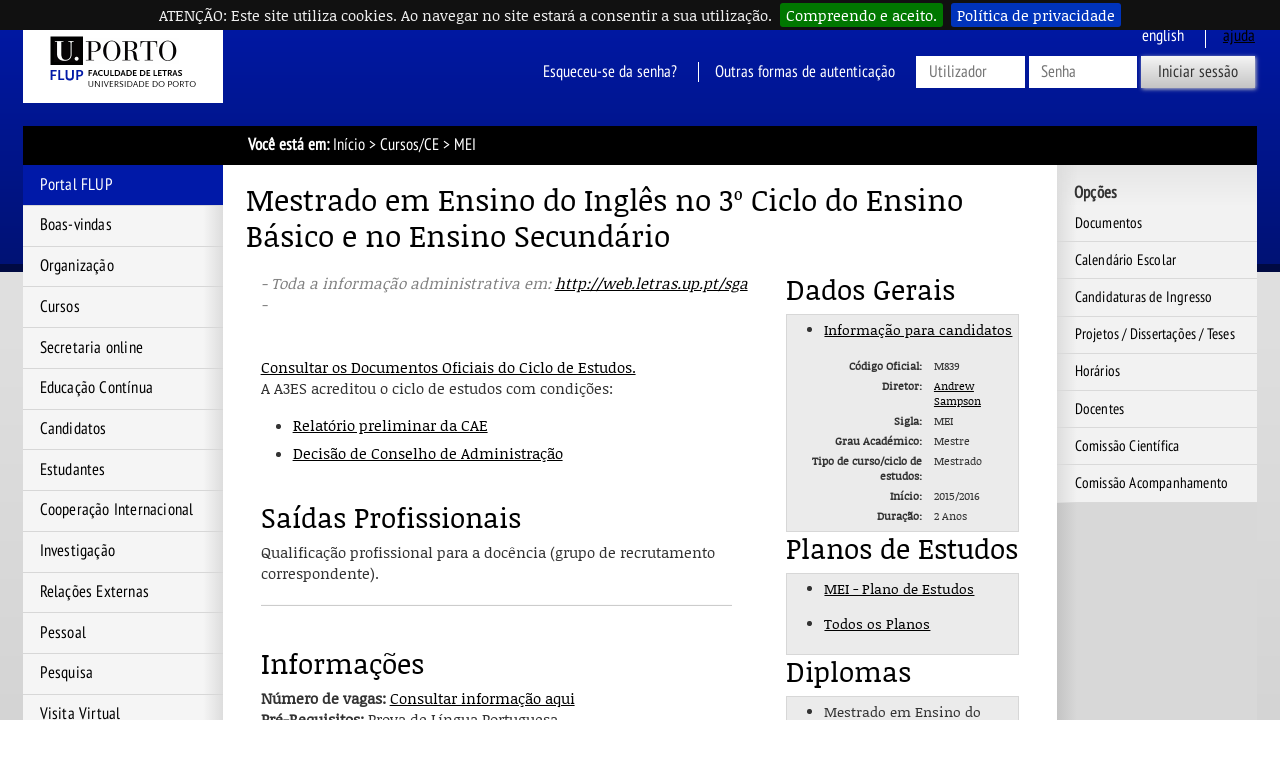

--- FILE ---
content_type: text/html; charset=iso-8859-15
request_url: https://sigarra.up.pt/flup/pt/cur_geral.cur_view?pv_curso_id=9101&pv_ano_lectivo=2016
body_size: 22964
content:
<!DOCTYPE HTML PUBLIC "-//W3C//DTD HTML 4.01 Transitional//EN" "http://www.w3.org/TR/html4/loose.dtd">
<html lang="pt" dir="ltr">
<head>
<link rel="apple-touch-icon" sizes="57x57" href="/apple-touch-icon-57x57.png" /><link rel="apple-touch-icon" sizes="114x114" href="/apple-touch-icon-114x114.png" /><link rel="apple-touch-icon" sizes="72x72" href="/apple-touch-icon-72x72.png" /><link rel="apple-touch-icon" sizes="144x144" href="/apple-touch-icon-144x144.png" /><link rel="apple-touch-icon" sizes="60x60" href="/apple-touch-icon-60x60.png" /><link rel="apple-touch-icon" sizes="120x120" href="/apple-touch-icon-120x120.png" /><link rel="apple-touch-icon" sizes="76x76" href="/apple-touch-icon-76x76.png" /><link rel="apple-touch-icon" sizes="152x152" href="/apple-touch-icon-152x152.png" /><link rel="icon" type="image/png" href="/favicon-16x16.png" sizes="16x16" /><link rel="icon" type="image/png" href="/favicon-32x32.png" sizes="32x32" /><link rel="icon" type="image/png" href="/favicon-96x96.png" sizes="96x96" /><link rel="icon" type="image/png" href="/favicon-160x160.png" sizes="160x160" /><meta name="msapplication-TileColor" content="#000000" /><meta name="msapplication-TileImage" content="/mstile-144x144.png" /><meta name="msapplication-square70x70logo" content="/mstile-70x70.png" /><meta name="msapplication-square150x150logo" content="/mstile-150x150.png" /><meta name="msapplication-square310x310logo" content="/mstile-310x310.png" />
<meta name="viewport" content="width=device-width">
<meta http-equiv="Content-Type" content="text/html;charset=iso-8859-15">
<link rel="canonical" href="https://sigarra.up.pt/flup/pt/cur_geral.cur_view?pv_ano_lectivo=2016&pv_curso_id=9101" />
<link rel="alternate" href="https://sigarra.up.pt/flup/pt/cur_geral.cur_view?pv_ano_lectivo=2016&pv_curso_id=9101" hreflang="pt" />
<link rel="alternate" href="https://sigarra.up.pt/flup/en/cur_geral.cur_view?pv_ano_lectivo=2016&pv_curso_id=9101" hreflang="en" />
<meta name="author" content="Faculdade de Letras da Universidade do Porto ">
<!--start css -->
<link rel="stylesheet" type="text/css" href="/flup/pt/css/10566" media="screen,print,handheld">
<link rel="stylesheet" type="text/css" href="/flup/pt/css/10542" media="screen,print">
<link rel="stylesheet" type="text/css" href="/flup/pt/css/10922" media="screen,print">
<link rel="stylesheet" type="text/css" href="/flup/pt/css/10559" media="screen,print">
<link rel="stylesheet" type="text/css" href="/flup/pt/css/10560" media="print">
<link rel="stylesheet" type="text/css" href="/flup/pt/css/10557" media="screen,print">
<link rel="stylesheet" type="text/css" href="/flup/pt/css/10589" media="print">
<link rel="stylesheet" type="text/css" href="/flup/pt/css/10603" media="screen,print">
<link rel="stylesheet" type="text/css" href="/flup/pt/css/11462" media="screen,print">
<link rel="stylesheet" type="text/css" href="/flup/pt/css/11682" media="screen">
<link rel="stylesheet" type="text/css" href="/flup/pt/css/10644" media="screen,print,handheld">
<link rel="stylesheet" type="text/css" href="/flup/pt/css/11843" media="screen,print,handheld">
<link rel="stylesheet" type="text/css" href="/flup/pt/css/11842" media="screen,print,handheld">

<!--end css -->
<title>FLUP - Mestrado em Ensino do Inglês no 3º Ciclo do Ensino Básico e no Ensino Secundário</title>

<script type="text/javascript" src="js/web_base.js"></script>

<script type="text/javascript" src="/flup/pt/js/jquery.js"></script>
<script type="text/javascript" src="/flup/pt/js/jquery-migrate.js"></script>
<script type="text/javascript" src="/flup/pt/js/bootstrap.min.js"></script>

<script type="text/javascript" src="/flup/pt/js/jquery.cookiebar.js"></script>
<link rel="stylesheet" type="text/css" href="/flup/pt/css/11542">
<noscript><div id="cookie-bar" class="fixed"><p>ATENÇÃO: Este site utiliza cookies. Ao navegar no site estará a consentir a sua utilização.<a href="web_page.aceita_cookies?pv_address=CUR_GERAL.CUR_VIEW?pv_curso_id=9101-ypv_ano_lectivo=2016" class="cb-enable">Compreendo e aceito.</a><a href="https://www.up.pt/portal/pt/politica-de-privacidade/" class="cb-policy">Política de privacidade</a></p></div></noscript>

</head>
<body >
<div class="saltar" tabindex="0">Saltar para:<ul><li><a href="#ancora-conteudo" accesskey="c">Conteúdo (tecla de atalho: c)</a></li><li><a href="#ancora-opcoes" accesskey="o">Opções (tecla de atalho: o)</a></li><li><a href="#ancora-menu" accesskey="m">Menu Principal (tecla de atalho: m)</a></li><li><a href="#ancora-login" accesskey="s">Iniciar sessão autenticada (tecla de atalho: s)</a></li></ul></div>
<div id="involucro">
<div id="cabecalho">
<a href="web_page.Inicial" title="Ligação à página Inicial"><img src="/flup/pt/imagens/LogotipoSI" alt="Logótipo"  title="Logótipo"   id="logotipo" width="400" height="160"></a>
<link rel="stylesheet" href="/lib/bootstrap/css/bootstrap.min.css">
<script type="text/javascript" src="/lib/bootstrap/js/bootstrap.min.js"></script>

<link rel="stylesheet" href="/lib/font-awesome/css/font-awesome.min.css"><a href="#" data-element-to-toggle="#colunaprincipal" id="toggle-coluna-principal">
  <div class="visibilidade-coluna-esquerda">
    <span class="fa fa-bars" aria-hidden="true"></span>
    <span class="acs">Comuta visibilidade da coluna esquerda</span>
  </div>
</a><div id="cabecalho-conteudo-1">
<div class="logotipo-alternativo" aria-hidden="true">
  <a href="web_page.Inicial" title="Ligação à página Inicial"><img src="imagens/LogotipoSI" alt="Logótipo" title="Logótipo" id="logotipo" width="200" height="80"></a>
</div></div><div id="cabecalho-conteudo-2">
<div class="cabecalho-agregador"><a href="/flup/en/CUR_GERAL.CUR_VIEW?pv_curso_id=9101&pv_ano_lectivo=2016" class="idioma en" title="This Page in English">
English
</a>
<img src="/flup/pt/imagens/DestaqueBranco" class="destaque" alt="FLUP"><a href="web_base.gera_pagina?p_pagina=1010781" class="ajuda-contextual" title="Ajuda Contextual">
ajuda
</a>
<div class="autenticacao nao-autenticado">
<div class="login-alternativo" aria-hidden="true">
<a href="vld_validacao.login?p_address=WEB_PAGE.INICIAL&p_app=42&p_amo=10084">
<span class="fa fa-unlock" aria-hidden="true">
</span>
<span class="acs">
Login
</span>
</a>
</div>
<form action="vld_validacao.validacao" method="post">
<input type="hidden" name="p_app" value="42">
<input type="hidden" name="p_amo" value="10084">
<a name="ancora-login"></a>
<a href="gent_geral.list_services" title="Clique aqui para recuperar o acesso ao SIGARRA" class="recuperacao-de-acesso">Esqueceu-se da senha?</a>
<a href="vld_validacao.login?p_address=CUR_GERAL.CUR_VIEW?pv_curso_id=9101-y-pv_ano_lectivo=2016&p_app=42&p_amo=10084" title="Outras formas de autenticação" class="outras-autenticacoes">Outras formas de autenticação</a>
<input type="hidden" name="p_address" value="CUR_GERAL.CUR_VIEW?pv_curso_id=9101-y-pv_ano_lectivo=2016">
<input type="text" name="p_user" title="Introduza o utilizador" placeholder="Utilizador" id="user" autocomplete="off" data-cip-id="user">
<input type="password" autocomplete="off" name="p_pass" title="Introduza a senha" placeholder="Senha" id="pass" autocomplete="off" data-cip-id="pass">
<button value="Iniciar sessão" type="submit">Iniciar sessão</button>
</form>
</div>
</div><a href="#" data-element-to-toggle="#colunaextra" id="toggle-coluna-secundaria">
  <div class="visibilidade-coluna-direita">
    <span class="fa fa-ellipsis-v" aria-hidden="true"></span>
    <span class="acs">Comuta visibilidade da coluna direita</span>
  </div>
</a></div>
</div>
<div id="barralocalizacao"><strong>Você está em:</strong> <a href="web_page.inicial" title="Início" >Início</a> &gt; <a href="cur_geral.cur_inicio" title="Cursos/CE" >Cursos/CE</a><span class="pagina-atual"> &gt; MEI</span></div>
<div id="envolvente">
<div id="colunaprincipal"><!-- Inicio Coluna Principal -->
<nav><div id="menu-navegacao">
<div id="menu-navegacao-cabecalho">Menu Principal</div>
<div id="menu-navegacao-conteudo"><a name="ancora-menu" class="ecra"></a>
<ul>
<li><a href="https://www.up.pt/flup" title="Portal FLUP" class="menu-navegacao-conteudo-5">Portal FLUP</a></li>
<li><a href="web_base.gera_pagina?P_pagina=1182" title="Página Boas-Vindas" class="menu-navegacao-conteudo-10">Boas-vindas</a></li>
<li><a href="WEB_BASE.GERA_PAGINA?p_pagina=1185" title="Página Organização" class="menu-navegacao-conteudo-20">Organização</a></li>
<li><a href="cur_geral.cur_inicio" title="Página Cursos" class="menu-navegacao-conteudo-30-selected">Cursos</a></li>
<li><a href="https://ser.letras.up.pt/sga/" title="Secretaria online" class="menu-navegacao-conteudo-55">Secretaria online</a></li>
<li><a href="https://ser.letras.up.pt/uec/" title="Página Educação Contínua" class="menu-navegacao-conteudo-60">Educação Contínua</a></li>
<li><a href="web_base.gera_pagina?P_pagina=2441" title="Página Candidatos" class="menu-navegacao-conteudo-70">Candidatos</a></li>
<li><a href="web_base.gera_pagina?p_pagina=1170" title="Página Estudantes" class="menu-navegacao-conteudo-80">Estudantes</a></li>
<li><a href="WEB_BASE.GERA_PAGINA?p_pagina=1823" title="Página Cooperação Internacional" class="menu-navegacao-conteudo-90">Cooperação Internacional</a></li>
<li><a href="WEB_BASE.GERA_PAGINA?p_pagina=1827" title="Página Investigação" class="menu-navegacao-conteudo-100">Investigação</a></li>
<li><a href="WEB_BASE.GERA_PAGINA?p_pagina=1017287" title="Página Relações Externas" class="menu-navegacao-conteudo-150">Relações Externas</a></li>
<li><a href="func_geral.formquery" title="Pessoal da U.Porto" class="menu-navegacao-conteudo-170">Pessoal</a></li>
<li><a href="web_base.gera_pagina?p_pagina=1831" title="Página de Pesquisa" class="menu-navegacao-conteudo-190">Pesquisa</a></li>
<li><a href="https://mpembed.com/show/?m=V41h5GYdNKm&mpu=908" title="Visita virtual 3D à FLUP" class="menu-navegacao-conteudo-200">Visita Virtual</a></li>
</ul></div></div></nav> <!-- end navegacao-menu -->
<div id="caixa-campus">
<div id="caixa-campus-cabecalho">
Mapa das Instalações
</div>
<div id="caixa-campus-conteudo">
<div class="planta-involucro">
<map name="mapatovSuLYV">  <area shape="rect" coords="44,51,55,64" href="instal_geral.edificio_view?pv_id=1323" alt="FLUP">
  <area shape="rect" coords="30,43,44,57" href="instal_geral.edificio_view?pv_id=1329" alt="Palacete Burmester">
  <area shape="rect" coords="54,38,70,58" href="instal_geral.edificio_view?pv_id=1327" alt="JCC"></map>
<img src="instal_geral2.get_mapa?pv_id=70801" usemap="#mapatovSuLYV">
</div>
</div>
</div>
<!--Fim do Mapa das Instalações-->
</div><!-- end colunaprincipal -->
<div id="colunaextra"><!-- Início da Coluna Extra -->
<a name="ancora-opcoes" class="ecra"></a>
<div class="caixa-opcoes">
<div class="caixa-opcoes-cabecalho opc-grupo-50">Opções</div>
<div class="caixa-opcoes-conteudo">
<ul>
<li><a href="conteudos_geral.ver?pct_pag_id=1010780&pct_parametros=pv_curso_id=9101" title="Documentos">Documentos</a></li>
<li><a href="web_base.gera_pagina?P_pagina=2303 " title="Calendário Escolar " target="_blank">Calendário Escolar </a></li>
<li><a href="cand_geral.concursos_cand_abertos_view?pv_curso_id=9101 " title="Candidaturas de Ingresso">Candidaturas de Ingresso</a></li>
<li><a href="teses.lista_teses?p_curso=9101  " title="Projetos / Dissertações / Teses">Projetos / Dissertações / Teses</a></li>
<li><a href="hor_geral.lista_turmas_curso?pv_curso_id=9101 " title="Horários">Horários</a></li>
<li><a href="ds_geral.pesquisa_curso_ds?pv_curso_id=9101&pv_ano_lectivo=2016 " title="Docentes">Docentes</a></li>
<li><a href="CUR_GERAL.CUR_COMISSAO_CIENT_LIST?pv_curso_id=9101 " title="Comissão Científica">Comissão Científica</a></li>
<li><a href="CUR_GERAL.CUR_COMISSAO_acomp_LIST?pv_curso_id=9101 " title="Comissão Acompanhamento">Comissão Acompanhamento</a></li>
</ul><!--fecha_grupo_anterior-->
</div><!-- end caixa-opcoes-conteudo -->
</div><!-- end caixa-opcoes -->
</div><!-- end Coluna Extra -->
<div id="conteudo"><div id="conteudoinner">
<h1 id="seccao">Cursos</h1>
<a name="ancora-conteudo" class="ecra"></a>
<h1>Mestrado em Ensino do Inglês no 3º Ciclo do Ensino Básico e no Ensino Secundário</h1>
<div class="container-fluid">
<div class="row">
<div class="col-md-8 col-sm-6 col-xs-12">
<span style="color: grey;"><em>- Toda a informação administrativa em: </em></span><em><a href="http://web.letras.up.pt/sga/default.aspx?l=1&amp;m=3&amp;s=0&amp;n=0" target="_blank">http://web.letras.up.pt/sga</a> </em><span style="color: grey;"><em>- </em></span><br /><br /><br /><a href="https://sigarra.up.pt/flup/pt/conteudos_geral.ver?pct_pag_id=1010780&amp;pct_parametros=pv_curso_id=339&amp;pct_grupo=38278#38278" target="_blank">Consultar os Documentos Oficiais do Ciclo de Estudos.</a><strong><strong><br /></strong></strong>
<p>A A3ES acreditou o ciclo de estudos com condições:</p>
<ul>
<li><a href="https://sigarra.up.pt/flup/pt/conteudos_service.conteudos_cont?pct_id=270783&amp;pv_cod=15iaaau4Qexx">Relatório preliminar da CAE</a></li>
<li><a href="https://sigarra.up.pt/flup/pt/conteudos_service.conteudos_cont?pct_id=270784&amp;pv_cod=155GYyBPm2Ea">Decisão de Conselho de Administração</a></li>
</ul><br />
<h3>Saídas Profissionais</h3>
Qualificação profissional para a docência (grupo de recrutamento correspondente).<hr /><br />
<h3>Informações</h3>
<strong>Número de vagas:</strong> <a href="http://web.letras.up.pt/sga/default.aspx?l=1&amp;m=0&amp;s=0&amp;n=0&amp;id=550#ciclo2_vagas" target="_blank">Consultar informação aqui</a><br /><strong>Pré-Requisitos: </strong>Prova de Língua Portuguesa<strong><br />Requisitos de acesso: </strong>licenciatura ou equivalente <br /><br />Todas as informações em: <a href="http://web.letras.up.pt/sga">http://web.letras.up.pt/sga</a><a href="http://web.letras.up.pt/sga/default.aspx?l=1&amp;m=33&amp;s=338&amp;n=523" target="_blank"><br /><br /></a>
<div><a title="Mais informações" href="https://sigarra.up.pt/flup/pt/noticias_geral.ver_noticia?p_nr=60702" target="_blank"><img style="border: 0px none; float: left;" src="conteudos_service.conteudos_cont?pct_id=362714&amp;pv_cod=56QhzaXh7Laa" width="243" height="133" /></a></div>
<br /><br /><br /><br /><br />
<br />
<h3>Contactos</h3>
<strong>Para questões científicas e académicas</strong> - contactar a direção do curso: <a href="mailto:mei@letras.up.pt">mei@letras.up.pt</a> <br /><strong>Para questões administrativas</strong> - contactar os Serviços de Gestão Académica: <a href="mailto:sga@letras.up.pt">sga@letras.up.pt</a> <br /><strong>Para estudantes de mobilidade internacional</strong> - contactar o Gabinete de Relações Internacionais: <a href="mailto:gri@letras.up.pt">gri@letras.up.pt</a>
</div>
<div class="col-md-4 col-sm-6 col-xs-12">
<style>
        .selo-container {
            background-color: #f2f2f2;
            display: flex;
            align-items: center;
            height: 92px;
            padding: 8px 6px;
        }


        .selo-container .selo-image {
            margin-right: 10px;
            margin-left: 4px;
            max-width: 95px;
            max-height: 70px;
            object-fit: contain;
        }

        .selo-container .selo-name {
            font-size: 12px;
            font-weight: bold;
            margin-bottom: 4px;
        }


        .selo-container .selo-link {
            font-size: 10px;
            color: #666666;
            text-decoration: underline;
        }


        .selo-container .selo-link:hover {
            color: #333333;
            text-decoration: underline;
        }
        </style>
        
<h3>Dados Gerais</h3>
<div class="caixa-informativa">
<ul>
<li><a href="cur_geral.cur_info_cand_view?pv_curso_id=9101&pv_ano_lectivo=2016&pv_tipo_cur_sigla=&pv_origem=CUR">Informação para candidatos</a></li>
</ul>
<table  class="formulario">
<tr>
<td class="formulario-legenda">Código Oficial: </td>
<td>M839</td>
</tr>
<tr>
<td class="formulario-legenda">Diretor: </td>
<td><a href="vld_entidades_geral.entidade_pagina?pct_codigo=654617"  title="Pagina de Andrew Sampson">Andrew Sampson</a></td>
</tr>
<tr>
<td class="formulario-legenda">Sigla: </td>
<td>MEI</td>
</tr>
<tr>
<td class="formulario-legenda">Grau Académico: </td>
<td>Mestre</td>
</tr>
<tr>
<td class="formulario-legenda">Tipo de curso/ciclo de estudos: </td>
<td>Mestrado</td>
</tr>
<tr>
<td class="formulario-legenda">Início: </td>
<td>2015/2016</td>
</tr>
<tr>
<td class="formulario-legenda">Duração: </td>
<td>2 Anos</td>
</tr>
</table>
</div>
<h3>Planos de Estudos</h3>
<div class="caixa-informativa">
<ul>
<li><a href="cur_geral.cur_planos_estudos_view?pv_plano_id=13781&pv_ano_lectivo=2016&pv_tipo_cur_sigla=&pv_origem=CUR">MEI - Plano de Estudos</a></li>
</ul>
<ul>
<li><a href="cur_geral.cur_planos_estudos_list?pv_curso_id=9101&pv_ano_lectivo=2016&pv_tipo_cur_sigla=&pv_origem=CUR">Todos os Planos</a></li>
</ul>
</div>
<h3>Diplomas</h3>
<div class="caixa-informativa">
<ul>
<li>Mestrado em Ensino do Inglês no 3º Ciclo do Ensino Básico e no Ensino Secundário (120 Créditos ECTS)</li>
<li>Curso de Mestrado em Ensino do Inglês no 3º Ciclo do Ensino Básico e no Ensino Secundário (60 Créditos ECTS)</li>
</ul>
</div>
<h3>Áreas Científicas Predominantes</h3>
<div class="caixa-informativa">
<ul>
<li>Formação de Professores</li>
<li><a href="cur_geral.cur_areas_cient_view?pv_curso_id=9101&pv_ano_lectivo=2016&pv_tipo_cur_sigla=&pv_origem=CUR">Todas as classificações</a></li>
</ul>
</div>
</div>
</div>
<script type="text/javascript">jQuery(document).ready(function($) {
$.cookieBar({message: 'ATENÇÃO: Este site utiliza cookies. Ao navegar no site estará a consentir a sua utilização.', acceptText: 'Compreendo e aceito.', fixed: true,policyButton: true,policyText: 'Política de privacidade',policyURL: 'https://www.up.pt/portal/pt/politica-de-privacidade/'});
});</script>
</div><!-- end conteudoinner--></div><!-- end conteudo-->
</div><!-- end envolvente -->
<div class="limpar"></div>
<div id="ferramentas">
<span id="imprimir-extra"><script type="text/javascript">
//<![CDATA[document.write('<a href="javascript:window.print()">Versão para Impressão<\/a>')
//]]>
</script></span>
<span id="recomendar"><a href="mailto:?subject=Penso%20que%20isto%20te%20pode%20interessar:%20FLUP%20-%20Mestrado%20em%20Ensino%20do%20Inglês%20no%203º%20Ciclo%20do%20Ensino%20Básico%20e%20no%20Ensino%20Secundário&amp;body=Penso%20que%20isto%20te%20pode%20interessar:%20FLUP%20-%20Mestrado%20em%20Ensino%20do%20Inglês%20no%203º%20Ciclo%20do%20Ensino%20Básico%20e%20no%20Ensino%20Secundário.%20%250A%250Ahttp://sigarra.up.pt/flup/pt/CUR_GERAL.CUR_VIEW?pv_curso_id=9101%26pv_ano_lectivo=2016">Recomendar Página</a></span>
<script type="text/javascript">
document.write('<span id="favoritos"><a href = "javascript:AddToFavorites()" title="Adicionar aos Favoritos">Adicionar aos Favoritos<\/a><\/span>');
</script>
<span id="voltar-topo">
<a href="#conteudo">Voltar ao Topo</a></span></div><!-- end ferramentas -->
<div id="rodape">

<div class="container-fluid">
    <div class="row">
        <div class="col-sm-9"><span id="rodape-copyright"><a href="web_base.gera_pagina?p_pagina=COPYRIGHT">Copyright 1996-2026 &copy; Faculdade de Letras da Universidade do Porto </a></span>
<span id="rodape-termos">&nbsp;I&nbsp;<a href="web_base.gera_pagina?p_pagina=TERMOS%20E%20CONDICOES">Termos e Condições</a></span>
<span id="rodape-acessibilidade">&nbsp;I&nbsp;<a href="web_base.gera_pagina?p_pagina=ACESSIBILIDADE">Acessibilidade</a></span>
<span id="rodape-az">&nbsp;I&nbsp;<a href="az_geral.az?pct_id=42">Índice A-Z</a></span>
<br>
<span id="rodape-geracao">Página gerada em: 2026-01-24 às 10:44:01</span>

 | <span id="rodape-pd"><a href="https://www.up.pt/portal/pt/politica-de-privacidade/" title="Ligação ao Portal UP.PT">Política de Privacidade</a></span> | <span id="rodape-pd"><a href="https://www.up.pt/portal/pt/politica-de-protecao-de-dados-pessoais/" title="Ligação ao Portal UP.PT">Política de Proteção de Dados Pessoais</a></span> | <span id="rodape-pd"><a href="https://up.pt/denuncias" title="Ligação ao Portal da Denúncia U.Porto">Denúncias</a></span> | <span id="rodape-pd"><a href="https://www.livroamarelo.gov.pt/search?e=CES:ORG:000026563" title="Ligação ao Portal Livro Amarelo Governo">Livro Amarelo Eletrónico</a></span>        </div>
        <div class="col-sm-3" style="text-align: right;">
            <img src="imagens/SAMA2" style="padding: 6px 0;" alt="SAMA2">
        </div>
    </div>
</div><script type="text/javascript">
$(function() {
    /*function setHeights() {
        var uiReferencia = null,
            uiElementos = $("#colunaprincipal, #colunaextra, #conteudo-extra, #conteudo-principal, #conteudo");

        $("#conteudo").css({height: "auto"});
        uiElementos.each(function(index, elemento) {
            var uiElemento = $(elemento);

            if (!uiReferencia || uiElemento.outerHeight() > uiReferencia.outerHeight()) {
                uiReferencia = uiElemento;
            }
        });

        uiElementos.each(function(index, elemento) {
            var uiElemento = $(elemento);

            uiElemento.height(uiElemento.height() + (uiReferencia.outerHeight() - uiElemento.outerHeight()));
        });
    }
    
    setTimeout(setHeights, 300);*/

$("*[data-element-to-toggle]").on("click", function(event) {
   event.preventDefault();
   $($(this).attr("data-element-to-toggle")).toggle();
});

/*$(window).on("resize", function (event) {
   setTimeout(setHeights, 300);
   $("[data-element-to-toggle]").each(function(index, elemento) {
      var uiElemento = $(elemento);
      if (!uiElemento.find("> div").is(":visible")) {
         $(uiElemento.attr("data-element-to-toggle")).css({"display": ""});
      }
   });
});*/
})
</script></div><!-- end rodape -->
</div><!-- end involucro -->
<!-- Powered by GESSI: (c) 1996-2026 Universidade do Porto (Portugal) -->
<!-- Piwik -->
<script type="text/javascript">
	var siteIdsArr = [17,5],
		pkBaseURL = (("https:" == document.location.protocol) ? "https://piwik.up.pt/" : "http://piwik.up.pt/"),
        oBody = document.getElementsByTagName('body')[0],
        oScript = document.createElement('script');
    
    function onLibLoaded() {
        try {
            for (var i = 0; i < siteIdsArr.length; i++) {
                var piwikTracker = Piwik.getTracker(pkBaseURL + "piwik.php", siteIdsArr[i]);
                piwikTracker.trackPageView();
                piwikTracker.enableLinkTracking();
            }
        } catch( err ) { console.log(err);}
    }
        
    oScript.type = 'text/javascript';
    oScript.src = pkBaseURL + "piwik.js";
    // most browsers
    oScript.onload = onLibLoaded;
    // IE 6 & 7
    oScript.onreadystatechange = function() {
        if (this.readyState == 'complete') {
            onLibLoaded();
        }
    }
    oBody.appendChild(oScript);
</script>
<noscript>
<p>
<img src="https://piwik.up.pt/piwik.php?idsite=17" style="border:0" alt="" />
</p>
</noscript>
<!-- End Piwik Tracking Code -->
</body>
</html>


--- FILE ---
content_type: text/css; charset=iso-8859-15
request_url: https://sigarra.up.pt/flup/pt/css/10644
body_size: 5266
content:
/* Cursos */

div.aviso {
padding: .5em 1em .5em 1em;
margin: 1em 0 1em 0;
border: 1px solid #fbaf5d;
background-color: #fff799;
color: #a3620a;
font-weight: bold;
vertical-align: middle;
font-size: 1.2em;

}
div.aviso img {
padding: 0 .5em 0 0;
}
div.caixa {
border: 1px solid #cccccc;
}
div.caixa-informativa {
background-color: #EBEBEB;
border: 1px solid #D7D7D7;
padding: 5px;
font-size: .9em;
}
div.curso {
/* Sem formatação específica */
}
div.curso-detalhes {
width: 60%;
float: left;
}
div.curso-informacoes {
width: 35%;
float: right;
}
div.curso-informacoes h3, div.curso-informacoes-max h3 {
margin-bottom: .2em;
}
div.curso-informacoes li, div.curso-informacoes-max li {
margin-bottom: .2em;
}
div.curso-informacoes-max {
width: 100%;
float: right;
}
div.operador-booleano {
font-weight: bold;
font-size: 1em;
padding-left: 2em;
}
div.tarefas {
background-image: url(../imagens/CUR-TarefasFundo);
background-position: bottom;
background-repeat: repeat-x;
}
div.tarefas-1 {
float: left;
width: 32%;
padding: .2em 0;
background-color: #eee;
border-top: 1px solid #ccc;
border-left: 1px solid #ccc;
border-right: 1px solid #ccc;
text-align: center;
}
div.tarefas-1-copia {
float: left;
width: 32%;
padding: .2em 0;
background-color: #eee;
background-image:url(../imagens/CUR-TarefasFundoCopia);
background-position: top;
background-repeat:repeat-x;
border-top: 1px solid #ccc661;
border-left: 1px solid #ccc661;
border-right: 1px solid #ccc661;
text-align: center;
}
div.tarefas-1-copia-selec {
float: left;
width: 32%;
padding: .2em 0;
background-color: #fff;
background-image:url(../imagens/CUR-TarefasFundoCopiaSelec);
background-position: top;
background-repeat:repeat-x;
border-top: 1px solid #ccc200;
border-left: 1px solid #ccc200;
border-right: 1px solid #ccc200;
text-align: center;
}
div.tarefas-1-selec {
float: left;
width: 32%;
padding: .2em 0;
background-color: #fff;
border-top: 1px solid #ccc;
border-left: 1px solid #ccc;
border-right: 1px solid #ccc;
text-align: center;
}
div.tarefas-2 {
margin: 0 34%;
width: 32%;
padding: .2em 0;
background-color: #eee;
border-top: 1px solid #ccc;
border-left: 1px solid #ccc;
border-right: 1px solid #ccc;
text-align: center;
}
div.tarefas-2-copia {
margin: 0 34%;
width: 32%;
padding: .2em 0;
background-color: #eee;
background-image:url(../imagens/CUR-TarefasFundoCopia);
background-position: top;
background-repeat:repeat-x;
border-top: 1px solid #ccc661;
border-left: 1px solid #ccc661;
border-right: 1px solid #ccc661;
text-align: center;
}
div.tarefas-2-copia-selec {
margin: 0 34%;
width: 32%;
padding: .2em 0;
background-color: #fff;
background-image:url(../imagens/CUR-TarefasFundoCopiaSelec);
background-position: top;
background-repeat:repeat-x;
border-top: 1px solid #ccc200;
border-left: 1px solid #ccc200;
border-right: 1px solid #ccc200;
text-align: center;
}
div.tarefas-2-selec {
margin: 0 34%;
width: 32%;
padding: .2em 0;
background-color: #fff;
border-top: 1px solid #ccc;
border-left: 1px solid #ccc;
border-right: 1px solid #ccc;
text-align: center;
}
div.tarefas-3 {
float: right;
width: 32%;
padding: .2em 0;
background-color: #eee;
border-top: 1px solid #ccc;
border-left: 1px solid #ccc;
border-right: 1px solid #ccc;
text-align: center;
}
div.tarefas-3-copia {
float: right;
width: 32%;
padding: .2em 0;
background-color: #eee;
background-image:url(../imagens/CUR-TarefasFundoCopia);
background-position: top;
background-repeat:repeat-x;
border-top: 1px solid #ccc661;
border-left: 1px solid #ccc661;
border-right: 1px solid #ccc661;
text-align: center;
}
div.tarefas-3-copia-selec {
float: right;
width: 32%;
padding: .2em 0;
background-color: #fff;
background-image:url(../imagens/CUR-TarefasFundoCopiaSelec);
background-position: top;
background-repeat:repeat-x;
border-top: 1px solid #ccc200;
border-left: 1px solid #ccc200;
border-right: 1px solid #ccc200;
text-align: center;
}
div.tarefas-3-selec {
float: right;
width: 32%;
padding: .2em 0;
background-color: #fff;
border-top: 1px solid #ccc;
border-left: 1px solid #ccc;
border-right: 1px solid #ccc;
text-align: center;
}
table.ocorrencias {
width:100%;
border-collapse:separate;
}
table.oferta-cursos {
border-collapse: separate;
border-spacing: .5em 0;
}
table.oferta-cursos-1 {
width: 100%;
}
table.oferta-cursos-2 {
width: 100%;
}
td.detalhes-curso {
max-width:65%;
vertical-align:top;
}
td.informacoes-curso {
vertical-align: top;
}
td.informacoes-curso h3 {
margin-bottom: .2em;
}
td.informacoes-curso li {
margin-bottom: .2em;
}
td.oferta-cursos-1, td.oferta-cursos-2 {
width:50%;
vertical-align:top;
}
td.oferta-cursos-1-conteudo {
height: 200px; 
text-align: right; 
background-image: url(../imagens/CursosCiclo1);
padding: 0; 
margin: 0;
}
td.oferta-cursos-2-conteudo {
height: 200px; 
text-align: right; 
background-image: url(../imagens/CursosCiclo2);
padding: 0; 
margin: 0;
}
td.topo h2 {
padding-top: 0;
margin-top: 0;
}
th.ocorrencias-func, th.ocorrencias-uni {
width:10%;
}
th.ocorrencias-inscritos {
width:5%;
}
th.ocorrencias-inst {
width:15%;
}
th.ocorrencias-nome {
width:20%;
}
th.ocorrencias-nome, th.ocorrencias-turmas {
width:20%;
}
th.ocorrencias-ocorr {
width:10%;
}
ul.yui-nav {
background-image: url(../imagens/CursosTabFundo);
background-position: top;
background-repeat: repeat-x;
}


--- FILE ---
content_type: text/css; charset=iso-8859-15
request_url: https://sigarra.up.pt/flup/pt/css/11842
body_size: 4939
content:
@charset "UTF-8";
/* CSS Document */

/* Ciclos de Estudo */
		
		.ce-header {
			background-color: #0320a1;
			color: #fff;
			padding: 2em;
			height: auto;
			margin-right: 0;
		}

		.ce-header h2, .ec-header h2, .ct-header h2 {
			font-size: 1.5em !important;	
		}
		
		.ce-list {
			margin-left: 0;
			border: 1px solid #0320a1;
			height: auto;
			padding: 2em;
		}
		
		.ce-list p {
			margin-top: .3em;
		}
		
		.ce-list ul {
			padding-left: 1em;
			color: #000;
		}
		
		.ce-list ul a {
			color: #000;
		}
		
		.ce-list ul li {
			padding-bottom:.5em;
		}
		
		.ce-header h2 {
			color: #fff;
			padding-top: 0;
			margin-top: 0;
		}
		
		.ce-header select {
			background-color: #fff;
			color: #000;
			border-radius: 0;
			padding: .8em;
			margin-top: 2em;
			width: 100%;
			border-width: 0;
			
		}
		
		.cc {
			font-size: .9em;
			color: #666;
		}
		
		.cc a {
			color: #666 !important;
		}
		
/* Educação Contínua */	
		.ec-header {
			background-color: #bed4ed;
			color: #000;
			padding: 2em;
			height: auto;
			margin-top: 2em;
		}
		
		.ec-header h2 {
			color: #000;
			padding-top: 0;
			margin-top: 0;
		}
		
		.ec-list {
			border: 1px solid #bed4ed;
			min-height: auto;
			padding: 2em;
		}
		
		.ec-header select {
			background-color: #fff;
			color: #000;
			border-radius: 0;
			padding: .8em;
			margin-top: 2em;
			width: 100%;
			border-width: 0;
		}

		.ec-header p {
			margin-bottom: 2em;
		}
		
		.ec-list select {
			background-color: #fff;
			color: #000;
			border-radius: 0;
			padding: .8em;
			width: 100%;
			border-width: 1px;
			border-color: #000;
			margin-bottom: 1em;
		}
		
		
		.ec-list p {
			margin-top: .3em;
		}
		
		.ec-list ul {
			padding-left: 1em;
			color: #000;
		}
		
		.ec-list ul a {
			color: #000;
		}
		
		.ec-list ul li {
			padding-bottom:.5em;
		}
	
		
/* Catálogo de Cursos */	
		.ct-header {
			background-color: #bed4ed;
			color: #000;
			padding: 2em;
			height: auto;
			margin-top: 2em;
		}
		
		.ct-header h2 {
			color: #000;
			padding-top: 0;
			margin-top: 0;
		}
		
		.ct-list {
			border: 1px solid #bed4ed;
			min-height: auto;
			padding: 2em;
		}
		
		.ct-header select {
			background-color: #fff;
			color: #000;
			border-radius: 0;
			padding: .8em;
			margin-top: 2em;
			width: 100%;
			border-width: 0;
		}
		
		.ct-list select {
			background-color: #fff;
			color: #000;
			border-radius: 0;
			padding: .8em;
			width: 100%;
			border-width: 1px;
			border-color: #000;
			margin-bottom: 1em;
		}
		
		.ct-list p {
			margin-top: .3em;
		}
		
		.ct-list ul {
			padding-left: 1em;
			color: #000;
		}
		
		.ct-list ul a {
			color: #000;
		}
		
		.ct-list ul li {
			padding-bottom:.5em;
		}
		
/* Extra small devices (phones, less than 768px) */
/* No media query since this is the default in Bootstrap */

/* Small devices (tablets, 768px and up) */
		@media (min-width: 768px) { 

			/* Ciclos de Estudo */
			.ce-header {
				margin-right: -15px;
				height: 400px;
				position: relative;
			}
			
			.ce-header p {
				margin-top: 0;
    			margin-bottom: 1rem;
    			display: block;
    			height: 180px;
    			overflow-y: scroll;
			}
			
			.ce-list {
				margin-left: -15px;
				overflow-y: auto;
				height: 400px;
			}
			
			.ce-header select {
				background-color: #fff;
				color: #000;
				border-radius: 0;
				padding: .8em;
				position: absolute;
				bottom: 2em;
				width: calc(100% - 4em);
				border-width: 0;
			}
			
			/* Educação Contínua */	
			.ec-header {
				height: 360px;
				position: relative;
				padding-bottom: 80px;
			}
			
			.ec-header p {
				overflow-y: scroll;
				height: 150px;
			}
			
/*			.ec-list {
				min-height: 280px;
			}*/
			
			.ec-header select {
				background-color: #fff;
				color: #000;
				border-radius: 0;
				padding: .8em;
				position: absolute;
				bottom: 2em;
				width: calc(100% - 4em);
				border-width: 0;
			}
			
			
			/* Catálogo de Cursos */	
			.ct-header {
				height: 360px;
				position: relative;
				padding-bottom: 80px;
			}
			
			.ct-header p {
				overflow-y: scroll;
				height: 150px;
			}
			
/*			.ct-list {
				min-height: 250px;
			}*/
			
			.ct-header select {
				background-color: #fff;
				color: #000;
				border-radius: 0;
				padding: .8em;
				position: absolute;
				bottom: 2em;
				width: calc(100% - 4em);
				border-width: 0;
			}
			
}

/* Medium devices (desktops, 992px and up) */
		@media (min-width: 992px) { 
			
}

/* Large devices (large desktops, 1200px and up) */
		@media (min-width: 1200px) { 
			/* Ciclos de Estudo */
			.ce-header { 
				height: 400px;
			}
			
			/* Educação Contínua */	
			.ec-header {
				height: 280px;
				padding-bottom: 80px;
			}
			
			.ec-header p {
				overflow-y: scroll;
				height: 110px;
			}
			
			/* Catálogo de Cursos */	
			.ct-header {
				height: 280px;
				padding-bottom: 80px;
			}
			
			.ct-header p {
				overflow-y: scroll;
				height: 110px;
			}
		}

